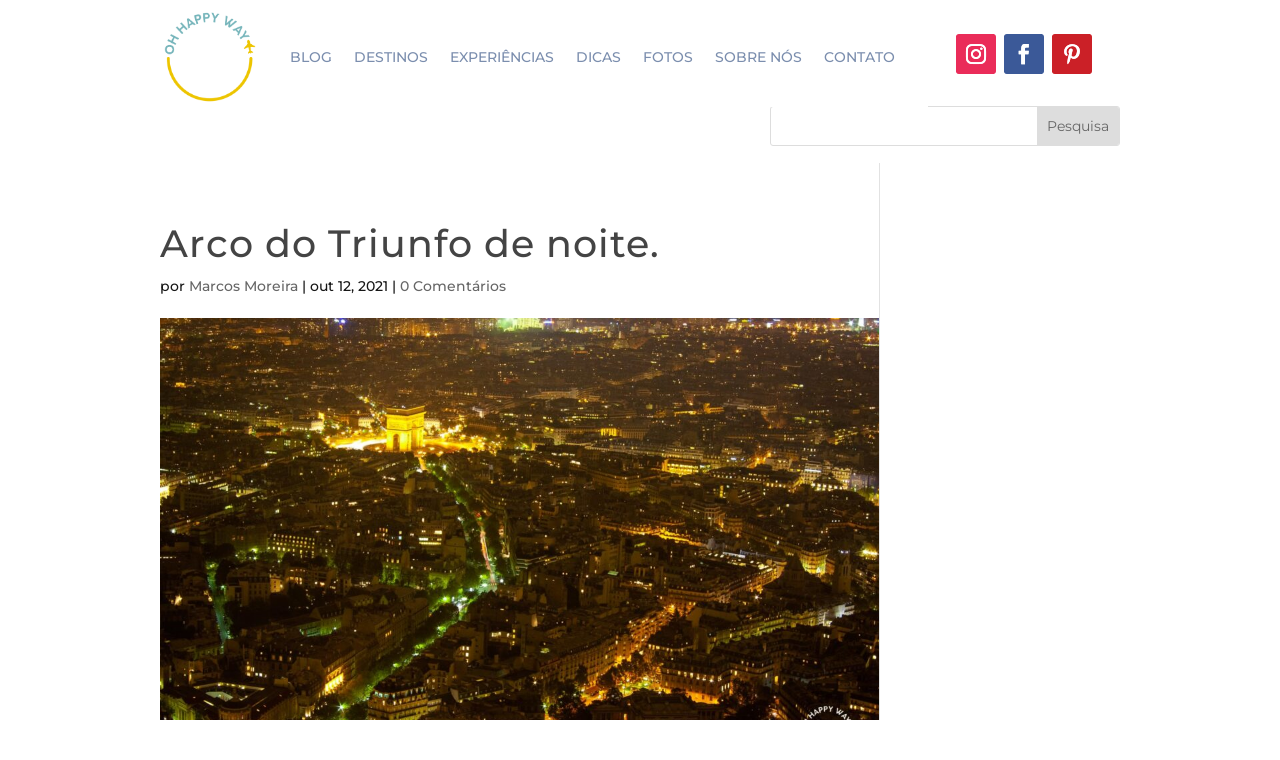

--- FILE ---
content_type: text/html; charset=utf-8
request_url: https://www.google.com/recaptcha/api2/aframe
body_size: 183
content:
<!DOCTYPE HTML><html><head><meta http-equiv="content-type" content="text/html; charset=UTF-8"></head><body><script nonce="TX0q_bO2bYCY_pQhozNbRA">/** Anti-fraud and anti-abuse applications only. See google.com/recaptcha */ try{var clients={'sodar':'https://pagead2.googlesyndication.com/pagead/sodar?'};window.addEventListener("message",function(a){try{if(a.source===window.parent){var b=JSON.parse(a.data);var c=clients[b['id']];if(c){var d=document.createElement('img');d.src=c+b['params']+'&rc='+(localStorage.getItem("rc::a")?sessionStorage.getItem("rc::b"):"");window.document.body.appendChild(d);sessionStorage.setItem("rc::e",parseInt(sessionStorage.getItem("rc::e")||0)+1);localStorage.setItem("rc::h",'1769902592097');}}}catch(b){}});window.parent.postMessage("_grecaptcha_ready", "*");}catch(b){}</script></body></html>

--- FILE ---
content_type: text/css; charset=UTF-8
request_url: https://ohhappyway.com/wp-content/et-cache/6630/et-core-unified-cpt-tb-1053-tb-2348-deferred-6630.min.css?ver=1764783442
body_size: -164
content:
.et_pb_section_0_tb_footer{min-height:auto;bottom:0px;top:auto;left:0px;right:auto}.et_pb_section_0_tb_footer.et_pb_section{padding-top:0px;padding-bottom:0px;background-color:#003777!important}.et_pb_row_0_tb_footer.et_pb_row{margin-top:-8px!important}.et_pb_row_0_tb_footer,body #page-container .et-db #et-boc .et-l .et_pb_row_0_tb_footer.et_pb_row,body.et_pb_pagebuilder_layout.single #page-container #et-boc .et-l .et_pb_row_0_tb_footer.et_pb_row,body.et_pb_pagebuilder_layout.single.et_full_width_page #page-container .et_pb_row_0_tb_footer.et_pb_row{width:90%}.et_pb_text_0_tb_footer.et_pb_text,.et_pb_menu_0_tb_footer.et_pb_menu ul li a,.et_pb_menu_0_tb_footer.et_pb_menu ul li.current-menu-item a{color:#FFFFFF!important}.et_pb_text_0_tb_footer{line-height:1.9em;line-height:1.9em;margin-top:11px!important;margin-bottom:14px!important}body.uiwebview .et_pb_menu_0_tb_footer.et_pb_menu ul li a,body.iphone .et_pb_menu_0_tb_footer.et_pb_menu ul li a,body.safari .et_pb_menu_0_tb_footer.et_pb_menu ul li a{font-variant-ligatures:no-common-ligatures}.et_pb_menu_0_tb_footer.et_pb_menu .nav li ul,.et_pb_menu_0_tb_footer.et_pb_menu .et_mobile_menu,.et_pb_menu_0_tb_footer.et_pb_menu .et_mobile_menu ul{background-color:#ffffff!important}.et_pb_menu_0_tb_footer .et_pb_menu__logo-wrap .et_pb_menu__logo img{width:auto}.et_pb_menu_0_tb_footer .et_pb_menu_inner_container>.et_pb_menu__logo-wrap,.et_pb_menu_0_tb_footer .et_pb_menu__logo-slot{width:auto;max-width:100%}.et_pb_menu_0_tb_footer .et_pb_menu_inner_container>.et_pb_menu__logo-wrap .et_pb_menu__logo img,.et_pb_menu_0_tb_footer .et_pb_menu__logo-slot .et_pb_menu__logo-wrap img{height:auto;max-height:63px}.et_pb_menu_0_tb_footer .mobile_nav .mobile_menu_bar:before{color:#edc500}.et_pb_menu_0_tb_footer .et_pb_menu__icon.et_pb_menu__search-button,.et_pb_menu_0_tb_footer .et_pb_menu__icon.et_pb_menu__close-search-button,.et_pb_menu_0_tb_footer .et_pb_menu__icon.et_pb_menu__cart-button{color:#2ea3f2}@media only screen and (max-width:980px){.et_pb_section_0_tb_footer{min-height:auto;bottom:0px;top:auto;left:0px;right:auto}body.logged-in.admin-bar .et_pb_section_0_tb_footer{top:auto}}@media only screen and (max-width:767px){.et_pb_section_0_tb_footer{min-height:auto;bottom:0px;top:auto;left:0px;right:auto}.et_pb_section_0_tb_footer.et_pb_section{margin-top:0px}body.logged-in.admin-bar .et_pb_section_0_tb_footer{top:auto}.et_pb_menu_0_tb_footer.et_pb_menu ul li a,.et_pb_menu_0_tb_footer.et_pb_menu ul li.current-menu-item a{color:#0C71C3!important}.et_pb_menu_0_tb_footer{padding-bottom:19px}}